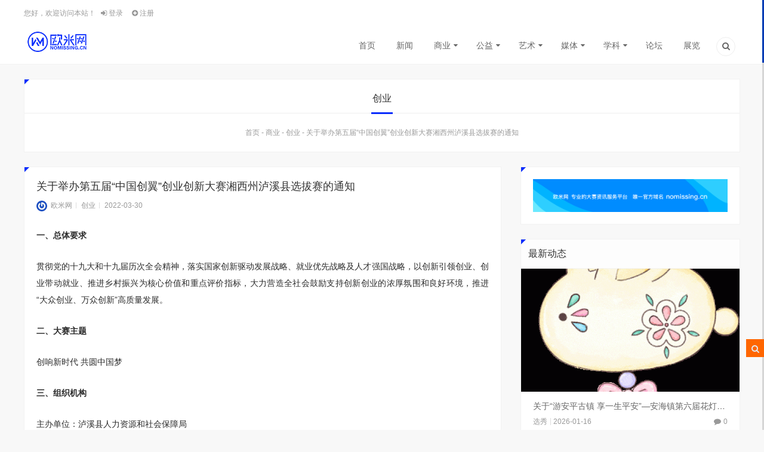

--- FILE ---
content_type: text/html; charset=UTF-8
request_url: http://www.nomissing.cn/5thcncycxxxlx/
body_size: 61737
content:
 <!doctype html>
<html lang="zh-CN">

<head>
    <meta charset="UTF-8">
    <meta name="author" content="nomissing.cn">
    <meta name="viewport" content="width=device-width,height=device-height, initial-scale=1.0, user-scalable=no" />
    <meta name="apple-mobile-web-app-capable" content="yes">
    <meta http-equiv="Cache-Control" content="no-transform">
    <meta http-equiv="Cache-Control" content="no-siteapp">
    
<meta name="description" content="大赛按照“1+2”模式，即1个主体赛加2个专项赛。其中，主体赛分为制造业和服务业2个项目组；2个专项赛分别为青年创意专项赛和乡村振兴专项赛。本次大赛省采用现场纸质和系统报名的方式，报名参赛项目需提交相关纸质材料，由县人社局在省公共就业服务信息管理平台为参赛项目创建报名账号，参赛团队在系统中详细真实填报参赛资料，县人社局在省平台审核通过后，组织开展线下赛事。" />
<meta name="keywords" content="中国创翼，创业" />
<link rel="canonical" href="http://www.nomissing.cn/5thcncycxxxlx/"/>
    <title>关于举办第五届“中国创翼”创业创新大赛湘西州泸溪县选拔赛的通知 &#8211; 欧米网</title>
            <script type="text/javascript" id="wpuf-language-script">
                var error_str_obj = {
                    'required' : '为必填项',
                    'mismatch' : '不匹配',
                    'validation' : '无效'
                }
            </script>
            <link rel='stylesheet' id='wpfp-css' href='http://www.nomissing.cn/wp-content/plugins/wp-favorite-posts/wpfp.css' type='text/css' />
<link rel='stylesheet' id='style-css'  href='http://www.nomissing.cn/wp-content/themes/lensnews/style.css?ver=2017.03.18' type='text/css' media='all' />
<link rel='stylesheet' id='main-css'  href='http://www.nomissing.cn/wp-content/themes/lensnews/css/main.css?ver=1.0' type='text/css' media='' />
<link rel='stylesheet' id='animate-css'  href='http://www.nomissing.cn/wp-content/themes/lensnews/css/animate.css?ver=1.0' type='text/css' media='' />
<link rel='stylesheet' id='fancybox-css'  href='http://www.nomissing.cn/wp-content/themes/lensnews/css/jquery.fancybox.min.css?ver=3.0.6' type='text/css' media='screen' />
<link rel='stylesheet' id='colorphp-css'  href='http://www.nomissing.cn/wp-content/themes/lensnews/includes/color.php?ver=4.7.5' type='text/css' media='all' />
<link rel='stylesheet' id='wpuf-rating-star-css-css'  href='http://www.nomissing.cn/wp-content/plugins/wp-user-frontend-pro/includes/pro/assets/css/css-stars.css?ver=4.7.5' type='text/css' media='all' />
<link rel='stylesheet' id='wpuf-rating-star-bs-css-css'  href='http://www.nomissing.cn/wp-content/plugins/wp-user-frontend-pro/includes/pro/assets/css/bootstrap-stars.css?ver=4.7.5' type='text/css' media='all' />
<link rel='stylesheet' id='wpuf-css-css'  href='http://www.nomissing.cn/wp-content/plugins/wp-user-frontend-pro/assets/css/frontend-forms.css?ver=4.7.5' type='text/css' media='all' />
<link rel='stylesheet' id='jquery-ui-css'  href='http://www.nomissing.cn/wp-content/plugins/wp-user-frontend-pro/assets/css/jquery-ui-1.9.1.custom.css?ver=4.7.5' type='text/css' media='all' />
<link rel='stylesheet' id='highlight-css'  href='http://www.nomissing.cn/wp-content/themes/lensnews/css/highlight.css?ver=3.0.3' type='text/css' media='screen' />
<script type='text/javascript' src='http://www.nomissing.cn/wp-content/themes/lensnews/js/jquery.min.js?ver=3.1.1'></script>
<script type='text/javascript' src='http://www.nomissing.cn/wp-content/themes/lensnews/js/swiper.jquery.min.js?ver=3.3.1'></script>
<script type='text/javascript' src='http://www.nomissing.cn/wp-content/plugins/wp-user-frontend-pro/includes/pro/assets/js/jquery.barrating.min.js?ver=4.7.5'></script>
<script type='text/javascript'>
/* <![CDATA[ */
var wpuf_frontend = {"ajaxurl":"http:\/\/www.nomissing.cn\/wp-admin\/admin-ajax.php","error_message":"\u8bf7\u4fee\u6b63\u9519\u8bef\u4ee5\u7ee7\u7eed\u8fdb\u884c","nonce":"f1982b936c","word_limit":"Word limit reached"};
/* ]]> */
</script>
<script type='text/javascript' src='http://www.nomissing.cn/wp-content/plugins/wp-user-frontend-pro/assets/js/frontend-form.js?ver=4.7.5'></script>
<script type='text/javascript' src='http://www.nomissing.cn/wp-includes/js/jquery/ui/core.min.js?ver=1.11.4'></script>
<script type='text/javascript' src='http://www.nomissing.cn/wp-includes/js/jquery/ui/datepicker.min.js?ver=1.11.4'></script>
<script type='text/javascript'>
jQuery(document).ready(function(jQuery){jQuery.datepicker.setDefaults({"closeText":"\u5173\u95ed","currentText":"\u4eca\u5929","monthNames":["\u4e00\u6708","\u4e8c\u6708","\u4e09\u6708","\u56db\u6708","\u4e94\u6708","\u516d\u6708","\u4e03\u6708","\u516b\u6708","\u4e5d\u6708","\u5341\u6708","\u5341\u4e00\u6708","\u5341\u4e8c\u6708"],"monthNamesShort":["1\u6708","2\u6708","3\u6708","4\u6708","5\u6708","6\u6708","7\u6708","8\u6708","9\u6708","10\u6708","11\u6708","12\u6708"],"nextText":"\u7ee7\u7eed","prevText":"\u4e0a\u4e00\u4e2a","dayNames":["\u661f\u671f\u65e5","\u661f\u671f\u4e00","\u661f\u671f\u4e8c","\u661f\u671f\u4e09","\u661f\u671f\u56db","\u661f\u671f\u4e94","\u661f\u671f\u516d"],"dayNamesShort":["\u5468\u65e5","\u5468\u4e00","\u5468\u4e8c","\u5468\u4e09","\u5468\u56db","\u5468\u4e94","\u5468\u516d"],"dayNamesMin":["\u65e5","\u4e00","\u4e8c","\u4e09","\u56db","\u4e94","\u516d"],"dateFormat":"yy-mm-dd","firstDay":1,"isRTL":false});});
</script>
<script type='text/javascript' src='http://www.nomissing.cn/wp-includes/js/plupload/plupload.full.min.js?ver=2.1.8'></script>
<script type='text/javascript'>
/* <![CDATA[ */
var pluploadL10n = {"queue_limit_exceeded":"\u60a8\u5411\u961f\u5217\u4e2d\u6dfb\u52a0\u7684\u6587\u4ef6\u8fc7\u591a\u3002","file_exceeds_size_limit":"%s\u8d85\u8fc7\u4e86\u7ad9\u70b9\u7684\u6700\u5927\u4e0a\u4f20\u9650\u5236\u3002","zero_byte_file":"\u6587\u4ef6\u4e3a\u7a7a\uff0c\u8bf7\u9009\u62e9\u5176\u5b83\u6587\u4ef6\u3002","invalid_filetype":"\u4e0d\u5141\u8bb8\u4e0a\u4f20\u8be5\u7c7b\u578b\u7684\u6587\u4ef6\uff0c\u8bf7\u9009\u62e9\u5176\u5b83\u6587\u4ef6\u3002","not_an_image":"\u8be5\u6587\u4ef6\u4e0d\u662f\u56fe\u50cf\uff0c\u8bf7\u4f7f\u7528\u5176\u5b83\u6587\u4ef6\u3002","image_memory_exceeded":"\u8fbe\u5230\u5185\u5b58\u9650\u5236\uff0c\u8bf7\u4f7f\u7528\u5c0f\u4e00\u4e9b\u7684\u6587\u4ef6\u3002","image_dimensions_exceeded":"\u8be5\u6587\u4ef6\u8d85\u8fc7\u4e86\u6700\u5927\u5927\u5c0f\uff0c\u8bf7\u4f7f\u7528\u5176\u5b83\u6587\u4ef6\u3002","default_error":"\u4e0a\u4f20\u65f6\u53d1\u751f\u4e86\u9519\u8bef\u3002\u8bf7\u7a0d\u540e\u518d\u8bd5\u3002","missing_upload_url":"\u914d\u7f6e\u6709\u8bef\u3002\u8bf7\u8054\u7cfb\u60a8\u7684\u670d\u52a1\u5668\u7ba1\u7406\u5458\u3002","upload_limit_exceeded":"\u60a8\u53ea\u80fd\u4e0a\u4f20\u4e00\u4e2a\u6587\u4ef6\u3002","http_error":"HTTP\u9519\u8bef\u3002","upload_failed":"\u4e0a\u4f20\u5931\u8d25\u3002","big_upload_failed":"\u8bf7\u5c1d\u8bd5\u4f7f\u7528%1$s\u6807\u51c6\u7684\u6d4f\u89c8\u5668\u4e0a\u4f20\u5de5\u5177%2$s\u6765\u4e0a\u4f20\u8fd9\u4e2a\u6587\u4ef6\u3002","big_upload_queued":"%s\u8d85\u51fa\u4e86\u60a8\u6d4f\u89c8\u5668\u5bf9\u9ad8\u7ea7\u591a\u6587\u4ef6\u4e0a\u4f20\u5de5\u5177\u6240\u505a\u7684\u5927\u5c0f\u9650\u5236\u3002","io_error":"IO\u9519\u8bef\u3002","security_error":"\u5b89\u5168\u9519\u8bef\u3002","file_cancelled":"\u6587\u4ef6\u5df2\u53d6\u6d88\u3002","upload_stopped":"\u4e0a\u4f20\u505c\u6b62\u3002","dismiss":"\u4e0d\u518d\u663e\u793a","crunching":"\u5904\u7406\u4e2d\u2026","deleted":"\u79fb\u52a8\u5230\u56de\u6536\u7ad9\u3002","error_uploading":"\u201c%s\u201d\u4e0a\u4f20\u5931\u8d25\u3002"};
/* ]]> */
</script>
<script type='text/javascript' src='http://www.nomissing.cn/wp-includes/js/plupload/handlers.min.js?ver=4.7.5'></script>
<script type='text/javascript' src='http://www.nomissing.cn/wp-content/plugins/wp-user-frontend-pro/assets/js/jquery-ui-timepicker-addon.js?ver=4.7.5'></script>
<script type='text/javascript'>
/* <![CDATA[ */
var wpuf_frontend_upload = {"confirmMsg":"\u4f60\u786e\u5b9a\uff1f","nonce":"f1982b936c","ajaxurl":"http:\/\/www.nomissing.cn\/wp-admin\/admin-ajax.php","plupload":{"url":"http:\/\/www.nomissing.cn\/wp-admin\/admin-ajax.php?nonce=875b7536db","flash_swf_url":"http:\/\/www.nomissing.cn\/wp-includes\/js\/plupload\/plupload.flash.swf","filters":[{"title":"\u5141\u8bb8\u7684\u6587\u4ef6","extensions":"*"}],"multipart":true,"urlstream_upload":true}};
/* ]]> */
</script>
<script type='text/javascript' src='http://www.nomissing.cn/wp-content/plugins/wp-user-frontend-pro/assets/js/upload.js?ver=4.7.5'></script>
<script type='text/javascript' src='http://www.nomissing.cn/wp-content/plugins/ws-custom-scrollbar/js/jquery.nicescroll.min.js?ver=4.7.5'></script>
<script type='text/javascript' src='http://www.nomissing.cn/wp-content/plugins/wp-favorite-posts/wpfp.js?ver=4.7.5'></script>
<link rel="canonical" href="http://www.nomissing.cn/5thcncycxxxlx/" />
<link rel="alternate" type="application/json+oembed" href="http://www.nomissing.cn/wp-json/oembed/1.0/embed?url=http%3A%2F%2Fwww.nomissing.cn%2F5thcncycxxxlx%2F" />
<link rel="alternate" type="text/xml+oembed" href="http://www.nomissing.cn/wp-json/oembed/1.0/embed?url=http%3A%2F%2Fwww.nomissing.cn%2F5thcncycxxxlx%2F&#038;format=xml" />
	
<script type="text/javascript">
	jQuery(document).ready(function($) {
		var nice = $("html").niceScroll({
			cursorcolor: "#003cb4",
			cursorwidth: "3px",
			cursorborder:"none",
			cursorborderradius:"0px",
			background:"#d6d6d6",
			scrollspeed :"100",
			autohidemode :false,
			cursoropacitymax:1,
			bouncescroll: true,
			smoothscroll: true
		});
	});
</script>

<link rel="shortcut icon" href="http://www.nomissing.cn/wp-content/uploads/2025/11/2025logosquare16.png" />
<link rel="apple-touch-icon" sizes="120*120" href="http://www.nomissing.cn/wp-content/uploads/2025/11/2025logosquare120.png" />
<link rel="icon" href="http://www.nomissing.cn/wp-content/uploads/2017/03/cropped-favicon-32x32.png" sizes="32x32" />
<link rel="icon" href="http://www.nomissing.cn/wp-content/uploads/2017/03/cropped-favicon-192x192.png" sizes="192x192" />
<link rel="apple-touch-icon-precomposed" href="http://www.nomissing.cn/wp-content/uploads/2017/03/cropped-favicon-180x180.png" />
<meta name="msapplication-TileImage" content="http://www.nomissing.cn/wp-content/uploads/2017/03/cropped-favicon-270x270.png" />
<style type="text/css" title="dynamic-css" class="options-output">body{background-color:#f8f8f8;background-repeat:repeat;background-size:inherit;background-attachment:fixed;background-position:center center;}.content-post{line-height:28px;font-weight:400;font-style:normal;color:#2b2b2b;font-size:14px;}.crumbs_shop{background-color:#fff;background-repeat:no-repeat;background-size:cover;background-attachment:scroll;background-position:center center;background-image:url('http://www.nomissing.cn/wp-content/uploads/2017/03/crumbs_shop.jpg');}.crumbs_page{background-color:#fff;background-repeat:no-repeat;background-size:cover;background-attachment:scroll;background-position:center center;background-image:url('http://www.nomissing.cn/wp-content/uploads/2017/08/crumbs_page1-1.jpg');}</style>
    <meta property="wb:webmaster" content="446eecf8a5cd5eb3" />

</head>

<body class="post-template-default single single-post postid-12170 single-format-standard">
    <!--头部-->
        <!--桌面-->
<header class="header">
        <section class="wrapper">
                <nav class="top-nav">
            <div class="top-menu left">
                <ul class="menu">
                    <!--前台登录与注册-->
                                        <li class="menu-item menu-item-welcome">
                        您好，欢迎访问本站！                    </li>
                    <li class="menu-item menu-item-login">
                        <a class="user-login" href="#login">
                            <i class="icon-login"></i>
                            登录                        </a>
                    </li>
                                        <li class="menu-item menu-item-reg">
                        <a href="http://www.nomissing.cn/%e6%b3%a8%e5%86%8c.html/">
                            <i class="icon-plus-circled"></i>
                            注册                        </a>
                    </li>
                                                                                <!--前台登录与注册end-->
                </ul>
            </div>
            <!--顶部菜单-->
                        <!--顶部菜单end-->
        </nav>
        <!--菜单-->
        <nav class="header-nav">
            <!--LOGO-->
            <a href="http://www.nomissing.cn" class="logo left" title="欧米网-专业的大赛资讯平台"><img src="http://www.nomissing.cn/wp-content/uploads/2025/11/2025newlogo.png" alt="欧米网"></a>
            <!--LOGO-->
            <div class="header-menu right"><ul class="menu"><li id="menu-item-221" class="menu-item menu-item-type-custom menu-item-object-custom menu-item-home menu-item-221"><a href="http://www.nomissing.cn/">首页</a></li>
<li id="menu-item-10458" class="menu-item menu-item-type-taxonomy menu-item-object-category menu-item-10458"><a href="http://www.nomissing.cn/news/">新闻</a></li>
<li id="menu-item-231" class="menu-item menu-item-type-taxonomy menu-item-object-category current-post-ancestor menu-item-has-children menu-item-231"><a href="http://www.nomissing.cn/business/">商业</a>
<ul class="sub-menu">
	<li id="menu-item-232" class="menu-item menu-item-type-taxonomy menu-item-object-category current-post-ancestor current-menu-parent current-post-parent menu-item-232"><a href="http://www.nomissing.cn/business/project/">创业</a></li>
	<li id="menu-item-233" class="menu-item menu-item-type-taxonomy menu-item-object-category menu-item-233"><a href="http://www.nomissing.cn/business/marketing/">营销</a></li>
	<li id="menu-item-14342" class="menu-item menu-item-type-taxonomy menu-item-object-category menu-item-14342"><a href="http://www.nomissing.cn/business/contrive/">策划</a></li>
</ul>
</li>
<li id="menu-item-240" class="menu-item menu-item-type-taxonomy menu-item-object-category menu-item-has-children menu-item-240"><a href="http://www.nomissing.cn/commonweal/">公益</a>
<ul class="sub-menu">
	<li id="menu-item-241" class="menu-item menu-item-type-taxonomy menu-item-object-category menu-item-241"><a href="http://www.nomissing.cn/commonweal/publicwelfare/">社会公益</a></li>
	<li id="menu-item-243" class="menu-item menu-item-type-taxonomy menu-item-object-category menu-item-243"><a href="http://www.nomissing.cn/commonweal/volunteer/">志愿者招募</a></li>
</ul>
</li>
<li id="menu-item-250" class="menu-item menu-item-type-taxonomy menu-item-object-category menu-item-has-children menu-item-250"><a href="http://www.nomissing.cn/art/">艺术</a>
<ul class="sub-menu">
	<li id="menu-item-255" class="menu-item menu-item-type-taxonomy menu-item-object-category menu-item-255"><a href="http://www.nomissing.cn/art/design/">设计</a></li>
	<li id="menu-item-251" class="menu-item menu-item-type-taxonomy menu-item-object-category menu-item-251"><a href="http://www.nomissing.cn/art/picture/">摄影</a></li>
	<li id="menu-item-14341" class="menu-item menu-item-type-taxonomy menu-item-object-category menu-item-14341"><a href="http://www.nomissing.cn/art/literature/">文学</a></li>
	<li id="menu-item-252" class="menu-item menu-item-type-taxonomy menu-item-object-category menu-item-252"><a href="http://www.nomissing.cn/art/painting/">书画</a></li>
	<li id="menu-item-253" class="menu-item menu-item-type-taxonomy menu-item-object-category menu-item-253"><a href="http://www.nomissing.cn/art/dance/">舞蹈</a></li>
</ul>
</li>
<li id="menu-item-245" class="menu-item menu-item-type-taxonomy menu-item-object-category menu-item-has-children menu-item-245"><a href="http://www.nomissing.cn/media/">媒体</a>
<ul class="sub-menu">
	<li id="menu-item-246" class="menu-item menu-item-type-taxonomy menu-item-object-category menu-item-246"><a href="http://www.nomissing.cn/media/film/">影视</a></li>
	<li id="menu-item-247" class="menu-item menu-item-type-taxonomy menu-item-object-category menu-item-247"><a href="http://www.nomissing.cn/media/preside/">播音</a></li>
	<li id="menu-item-249" class="menu-item menu-item-type-taxonomy menu-item-object-category menu-item-249"><a href="http://www.nomissing.cn/media/show/">选秀</a></li>
	<li id="menu-item-14344" class="menu-item menu-item-type-taxonomy menu-item-object-category menu-item-14344"><a href="http://www.nomissing.cn/media/music/">音乐</a></li>
</ul>
</li>
<li id="menu-item-235" class="menu-item menu-item-type-taxonomy menu-item-object-category menu-item-has-children menu-item-235"><a href="http://www.nomissing.cn/subject/">学科</a>
<ul class="sub-menu">
	<li id="menu-item-239" class="menu-item menu-item-type-taxonomy menu-item-object-category menu-item-239"><a href="http://www.nomissing.cn/subject/science/">科研</a></li>
	<li id="menu-item-236" class="menu-item menu-item-type-taxonomy menu-item-object-category menu-item-236"><a href="http://www.nomissing.cn/subject/special/">专项</a></li>
</ul>
</li>
<li id="menu-item-14340" class="menu-item menu-item-type-taxonomy menu-item-object-category menu-item-14340"><a href="http://www.nomissing.cn/forum/">论坛</a></li>
<li id="menu-item-5977" class="menu-item menu-item-type-taxonomy menu-item-object-category menu-item-5977"><a href="http://www.nomissing.cn/exhibition/">展览</a></li>
<li class="menu-item menu-item-search"><a href="#search" title="点击搜索"><i class="icon-search-1"></i></a></li></ul></div>        </nav>
        <!--菜单end-->
            </section>
    </header>
<!--桌面end-->
<!--网站头部下的广告-->
        <!--头部end--><section class="container wrapper">
    <section class="crumbs_wrap box triangle wow bounceInUp">
    <!--画廊分类-->
                        <h3>创业</h3>
    <article class="crumbs"> <a itemprop="breadcrumb" href="http://www.nomissing.cn">首页</a>&nbsp;-&nbsp;<a itemprop="breadcrumb" href="http://www.nomissing.cn/business/">商业</a>&nbsp;-&nbsp;<a itemprop="breadcrumb" href="http://www.nomissing.cn/business/project/">创业</a>&nbsp;-&nbsp;<span class="current">关于举办第五届“中国创翼”创业创新大赛湘西州泸溪县选拔赛的通知</span></article>    </section>    <section class="content content_left">
        <section class="content-wrap">
            <article class="entry box triangle wow bounceInUp">
                                <!-- 标题与信息 -->
                <header class="post-head">
                    <h2>关于举办第五届“中国创翼”创业创新大赛湘西州泸溪县选拔赛的通知</h2>
                    
<div class="postinfo">
    <div class="left">
                <!--作者-->
        <span class="author"><a href="http://www.nomissing.cn/author/editor/" title="欧米网"><img class="avatar" src="http://www.nomissing.cn/wp-content/uploads/2025/11/2025logosquare120.png" data-original="https://secure.gravatar.com/avatar/a94957499ac0bf12eda3d4820a78e189?s=120" alt="欧米网" />欧米网</a></span>
                <!--分类-->
        <span class="category"><a href="http://www.nomissing.cn/business/project/" rel="category tag">创业</a></span>
                <!--时间-->
        <span class="date">2022-03-30</span>
            </div>
    <div class="right">
            </div>
</div>
                </header>
                <!-- 广告 -->
                                <!-- 文章内容 -->
                <div class="content-post">
                    <div class="index-module_textWrap_3ygOc ">
<p><strong>一、总体要求</strong></p>
</div>
<div class="index-module_textWrap_3ygOc ">
<p>贯彻党的十九大和十九届历次全会精神，落实国家创新驱动发展战略、就业优先战略及人才强国战略，以创新引领创业、创业带动就业、推进乡村振兴为核心价值和重点评价指标，大力营造全社会鼓励支持创新创业的浓厚氛围和良好环境，推进“大众创业、万众创新”高质量发展。</p>
</div>
<div class="index-module_textWrap_3ygOc ">
<p><strong>二、大赛主题</strong></p>
</div>
<div class="index-module_textWrap_3ygOc ">
<p>创响新时代 共圆中国梦</p>
</div>
<div class="index-module_textWrap_3ygOc ">
<p><strong>三、组织机构</strong></p>
</div>
<div class="index-module_textWrap_3ygOc ">
<p>主办单位：泸溪县人力资源和社会保障局</p>
</div>
<div class="index-module_textWrap_3ygOc ">
<p>协办单位：泸溪县发展和改革局、泸溪县财政局、泸溪县科技工信局、泸溪高新技术产业开发区管理委员会、泸溪县乡村振兴局、泸溪县农业农村局、泸溪县商务局、共青团泸溪县委员会、泸溪县残联、泸溪县妇联、泸溪县畜牧水产事务中心</p>
</div>
<div class="index-module_textWrap_3ygOc ">
<p><strong>四、赛制安排</strong></p>
</div>
<div class="index-module_textWrap_3ygOc ">
<p>大赛按照“1+2”模式，即1个主体赛加2个专项赛。其中，主体赛分为制造业和服务业2个项目组；2个专项赛分别为青年创意专项赛和乡村振兴专项赛。本次大赛省采用现场纸质和系统报名的方式，报名参赛项目需提交相关纸质材料，由县人社局在省公共就业服务信息管理平台为参赛项目创建报名账号，参赛团队在系统中详细真实填报参赛资料，县人社局在省平台审核通过后，组织开展线下赛事。</p>
</div>
<div class="index-module_textWrap_3ygOc ">
<p>（一）主体赛</p>
</div>
<div class="index-module_textWrap_3ygOc ">
<p>制造业项目组：既包括采矿冶炼、纺织服装、机械制造、产品代工、小商品制造等传统产业的改进创新和升级迭代，也包括信息技术、生物技术、新能源、新材料、高端装备、新能源汽车、绿色环保、航空航天、海洋装备、互联网TMT等新兴产业。</p>
</div>
<div class="index-module_textWrap_3ygOc ">
<p>服务业项目组：既包括商贸、餐饮、住宿、家政、物业等传统服务业项目，也包括服务研发设计、电商物流、法律服务、教育培训、人力资源、健康医养、文体旅游等现代服务业。</p>
</div>
<div class="index-module_textWrap_3ygOc ">
<p>（二）青年创意专项赛</p>
</div>
<div class="index-module_textWrap_3ygOc ">
<p>面向16至35周岁的高校及技工院校在校生、毕业生等青年群体，项目类型不限，须有技术、产品、模式等方面的创新成果，有完整的创业计划书。</p>
</div>
<div class="index-module_textWrap_3ygOc ">
<p>（三）乡村振兴专项赛</p>
</div>
<div class="index-module_textWrap_3ygOc ">
<p>面向各类乡村创业项目，如农业科技、特色种养殖、农产品加工、农村电商物流、乡村旅游、传统手工艺、文化传承与创新、乡土人才培育开发等。</p>
</div>
<div class="index-module_textWrap_3ygOc ">
<p><strong>五、参赛条件</strong></p>
</div>
<div class="index-module_textWrap_3ygOc ">
<p>年满16周岁的各类创业群体均可报名参赛，项目所在地和注册地均在泸溪县内。报名参赛项目应符合国家法律法规和国家产业政策，经营规范，社会信誉良好，无不良记录，不侵犯任何第三方知识产权。获得往届“中国创翼”创业创新大赛湖南省选拔赛一、二、三等奖的项目不能参加。</p>
</div>
<div class="index-module_textWrap_3ygOc ">
<p>（一）主体赛和乡村振兴专项赛报名参赛条件</p>
</div>
<div class="index-module_textWrap_3ygOc ">
<p>1.截至2022年5月31日，在市场监督管理部门已登记注册且未满5年的企业或机构。</p>
</div>
<div class="index-module_textWrap_3ygOc ">
<p>2.参赛项目具有创新性的技术、产品或经营服务模式， 具有较高成长潜力，项目的产品、经营属于同一参赛主体，且对技术有合法使用权。</p>
</div>
<div class="index-module_textWrap_3ygOc ">
<p>3.参赛项目须为原创性创新项目，不存在知识产权争议，不会侵犯第三方的知识产权、所有权、使用权和处置权。</p>
</div>
<div class="index-module_textWrap_3ygOc ">
<p>4.参赛者须为该项目的第一创始人或核心团队成员。</p>
</div>
<div class="index-module_textWrap_3ygOc ">
<p>（二）青年创意专项赛报名参赛条件</p>
</div>
<div class="index-module_textWrap_3ygOc ">
<p>1.项目第一创始人须为截至2022年5月31日，已年满16周岁且不超过35周岁的高校及技工院校在校生、毕业生等青年群体。</p>
</div>
<div class="index-module_textWrap_3ygOc ">
<p>2.项目尚未在市场监督管理部门登记注册。</p>
</div>
<div class="index-module_textWrap_3ygOc ">
<p>3.项目在技术、产品、模式等方面有创新，有完整的创业计划书，具备落地发展必要条件，未来成长潜力较大。</p>
</div>
<div class="index-module_textWrap_3ygOc ">
<p>4.项目不存在知识产权争议，不会侵犯第三方的知识产权、所有权、使用权和处置权。</p>
</div>
<div class="index-module_textWrap_3ygOc ">
<p><strong>六、赛事流程及要求</strong></p>
</div>
<div class="index-module_textWrap_3ygOc ">
<p>第一阶段：参赛报名</p>
</div>
<div class="index-module_textWrap_3ygOc ">
<p>时间：2022年4月11日-4月15日</p>
</div>
<div class="index-module_textWrap_3ygOc ">
<p>报名选手持报名表、法人代表身份证和工商营业执照复印件到县人社局报名，县人社局根据项目报名情况，筛选出符合参赛条件的项目。</p>
</div>
<div class="index-module_textWrap_3ygOc ">
<p>第二阶段：实地核查</p>
</div>
<div class="index-module_textWrap_3ygOc ">
<p>时间：2022年4月18日-4月20日</p>
</div>
<div class="index-module_textWrap_3ygOc ">
<p>对报名参赛项目进行实地调查核实，并根据实地核查情况确定参加项目路演项目。</p>
</div>
<div class="index-module_textWrap_3ygOc ">
<p>第三阶段：系统填报及审核</p>
</div>
<div class="index-module_textWrap_3ygOc ">
<p>时间：2022年4月21日-4月24日</p>
</div>
<div class="index-module_textWrap_3ygOc ">
<p>由参赛团队在系统中按照要求填报参赛资料后县人社局在系统中审核参赛项目资料。</p>
</div>
<div class="index-module_textWrap_3ygOc ">
<p>第四阶段：项目路演</p>
</div>
<div class="index-module_textWrap_3ygOc ">
<p>时间：2022年4月26日（如因受疫情影响，项目路演时间则另行通知。）</p>
</div>
<div class="index-module_textWrap_3ygOc ">
<p>（一）比赛采用项目路演的形式进行，通过现场抽签的方式确定参赛选手的路演顺序。</p>
</div>
<div class="index-module_textWrap_3ygOc ">
<p>（二）路演流程及要求</p>
</div>
<div class="index-module_textWrap_3ygOc ">
<p>1.时间设置。比赛现场采取“6+6+1”模式，项目路演</p>
</div>
<div class="index-module_textWrap_3ygOc ">
<p>6分钟（不超过6分钟），评委提问6分钟（不超过6分钟），1分钟打分。</p>
</div>
<div class="index-module_textWrap_3ygOc ">
<p>2.选手路演。选手结合路演PPT，在有限时间内流畅、真实、完整的讲清自己的项目，客观呈现项目的优势。避免出现夸大和伪造事实的情况，选手对材料和现场表达的真实性负责。</p>
</div>
<div class="index-module_textWrap_3ygOc ">
<p>3.评委提问。每个项目单个评委可以提问1个问题，至多提问2个问题，便于全体评委比较全面了解项目。</p>
</div>
<div class="index-module_textWrap_3ygOc ">
<p>4.评委打分。评委打分时，参考评分细则及相关评审资料，依照评分表进行评分并按要求进行填写，每个项目评审工作完毕，评委需要在评委评分表上进行打分并签字确认。</p>
</div>
<div class="index-module_textWrap_3ygOc ">
<p>5.分数统计。每一个项目比赛结束，现场工作人员负责收集评分表，并进行分数记录、统计等工作。现场路演评分即为参赛选手的最终得分。</p>
</div>
<div class="index-module_textWrap_3ygOc ">
<p>6.成绩公布。在比赛进行过程中，结合技术手段，即时公布参赛项目成绩及排名。</p>
</div>
<div class="index-module_textWrap_3ygOc ">
<p>（三）评委设置</p>
</div>
<div class="index-module_textWrap_3ygOc ">
<p>大赛共设7位评委，设组长1名，负责评审工作组织协调和出现争议后牵头集体商议并形成最终意见。</p>
</div>
<div class="index-module_textWrap_3ygOc ">
<p>第五阶段：推荐参加州级选拔赛</p>
</div>
<div class="index-module_textWrap_3ygOc ">
<p>本次比赛推荐主体赛制造业2个、服务业2个，青年创意1个、乡村振兴2个优秀项目参加州级选拔赛，参加州级选拔赛项目需上报一套纸质参赛资料。</p>
</div>
<div class="index-module_textWrap_3ygOc ">
<p><strong>七、评审标准</strong></p>
</div>
<div class="index-module_textWrap_3ygOc ">
<p>突出“创新引领创业，创业带动就业”的导向。“创新”，主要围绕项目的产品、技术、商业模式、管理模式等评分；“创业带动就业”，主要围绕项目直接提供的就业岗位数量及质量、带动上下游产业就业规模、带动重点群体就业等方面进行打分；“助力乡村振兴”，主要围绕项目吸纳就近就地就业数量及质量，带动当地产业发展、资源利用、民族文化传承，以及对地区经济社会发展贡献等方面评分。</p>
</div>
<div class="index-module_textWrap_3ygOc ">
<p><strong>八、奖项设置及奖励方式</strong></p>
</div>
<div class="index-module_textWrap_3ygOc ">
<p>（一）奖励</p>
</div>
<div class="index-module_textWrap_3ygOc ">
<p>大赛组委会设置主体赛项目组、青年创意专项赛组和乡村振兴专项赛组一、二、三等奖各1名（如各参赛项目组报名人数未达到与各项目组一、二、三等奖项总数的2：1比例，则以实际报名人数的2：1进行相应递减），对一、二、三等奖分别给予3万元、2万元、1万元奖金，并颁发奖牌和证书，同时授予“优秀创业创新项目”称号。</p>
</div>
<div class="index-module_textWrap_3ygOc ">
<p>（二）扶持措施</p>
</div>
<div class="index-module_textWrap_3ygOc ">
<p>1.从参赛的项目中选树一批有代表性的创业典型，在相关媒体和社会上广泛宣传，发挥典型示范引领作用，提升创业项目和创业者知名度，拓展其市场发展渠道。</p>
</div>
<div class="index-module_textWrap_3ygOc ">
<p>2.对获奖项目，在创业担保贷款、项目宣传推介方面重点倾斜，积极搭建银企对接桥梁，给予获奖项目授信签约，实现落地及快速发展。对参赛项目，在培训辅导、项目资金扶持等方面给予优先支持。</p>
</div>
<div class="index-module_textWrap_3ygOc ">
<p>报名地点：县人社局409办公室</p>
</div>
<div class="index-module_textWrap_3ygOc ">
<p>联系电话：4265259</p>
</div>
<div class="index-module_textWrap_3ygOc ">
<p>泸溪县人力资源和社保障局</p>
</div>
<div class="index-module_textWrap_3ygOc ">
<p>2022年3月29日</p>
</div>
                </div>
                                <!-- 分页 -->
                <section class="pagination">
                                    </section>
                <!-- 按钮 -->
                                <!-- 版权 -->
                <section class="post_declare">
       <p>
               本文来源于 泸溪县人力资源和社保障局，由 欧米网 整理编辑！            </p>
        <!-- 关键词 -->
    <div class="tags">
        关键词：<a href="http://www.nomissing.cn/tag/%e4%b8%ad%e5%9b%bd%e5%88%9b%e7%bf%bc/" rel="tag">中国创翼</a>, <a href="http://www.nomissing.cn/tag/%e5%88%9b%e4%b8%9a/" rel="tag">创业</a>    </div>
</section>            </article>
            <!-- 作者 -->
                        <!-- 上下篇 -->
            <section class="prevnext box triangle wow bounceInUp">
    <div class="prev">
        <a href="http://www.nomissing.cn/2022cdsrshz/" rel="prev">关于举办成都市武侯区“喜迎二十大、永远跟党走、奋进新征程”书画展暨第二十六届少儿书画大赛的通知</a>    </div>
    <div class="next">
        <a href="http://www.nomissing.cn/3rdtjhhyccy/" rel="next">第五届“中国创翼”创业创新大赛天津市选拔赛暨第三届天津市“海河英才”创新创业大赛方案</a>    </div>
</section>            <!-- 相关文章 -->
                        <!-- 广告 -->
                                            </section>
        <!-- 博客边栏 -->
        <aside class="sidebar">
    <!--博客-->
            <article   id="text-32" class="sidebar_widget box widget_text wow bounceInUp triangle">			<div class="textwidget"><a href="http://www.nomissing.cn/" title="欧米网-专业的大赛资讯服务平台 唯一官方域名 nomissing.cn"><img src="http://www.nomissing.cn/wp-content/uploads/2020/01/nomissingbanner.png"/></a></div>
		</article><article   id="slongslide-3" class="sidebar_widget box widget_salong_slide wow bounceInUp triangle">
<div class="sidebar_title"><h3>最新动态</h3></div>
	<div class="swiper-container swiper-slidepost">
    <div class="swiper-wrapper">
                <article class="swiper-slide">
            <figure>
                <a href="http://www.nomissing.cn/2026hebbxxysy/" title="报名吧！“世界之眸·冰雪奇境”全球游客眼中的哈尔滨冰情雪韵摄影大赛来了">
                    <img class="thumb" src="http://www.nomissing.cn/wp-content/themes/lensnews/includes/timthumb.php?src=https://mediabluk.cnr.cn/record/img/cnr/CNRCDP/2026/0120/c31ef6a17b314ce085d24ae25ff24fd310.jpg&amp;h=338&amp;w=600" alt="报名吧！“世界之眸·冰雪奇境”全球游客眼中的哈尔滨冰情雪韵摄影大赛来了" />                </a>
            </figure>
            <section class="slidepost_main">
                <h2><a href="http://www.nomissing.cn/2026hebbxxysy/" title="报名吧！“世界之眸·冰雪奇境”全球游客眼中的哈尔滨冰情雪韵摄影大赛来了">报名吧！“世界之眸·冰雪奇境”全球游客眼中的哈尔滨冰情雪韵摄影大赛来了</a></h2>
                <div class="homeinfo">
    <!--分类-->
    <span class="category"><a href="http://www.nomissing.cn/art/picture/" rel="category tag">摄影</a></span>
    <!--时间-->
    <span class="date">2026-01-22</span>
    <!--点赞-->
        <span class="comment"><i class="icon-comment"></i>0</span>
    </div>                <!-- 摘要 -->
                <div class="excerpt">
                                        为凝聚世界目光，展现冰城哈尔滨在不同文化视角下的独特魅力，现举办“世界之眸·冰雪奇境”全球游客眼中的哈尔&hellip;                                    </div>
                <!-- 摘要end -->
            </section>
        </article>
		        <article class="swiper-slide">
            <figure>
                <a href="http://www.nomissing.cn/6thahhdyszcz/" title="关于“游安平古镇 享一生平安”—安海镇第六届花灯艺术展花灯创作大赛征集的通知">
                    <img class="thumb" src="http://www.nomissing.cn/wp-content/themes/lensnews/includes/timthumb.php?src=https://q9.itc.cn/q_70/images03/20260114/d0e8b6450c28447d86dafbe44e102f42.gif&amp;h=338&amp;w=600" alt="关于“游安平古镇 享一生平安”—安海镇第六届花灯艺术展花灯创作大赛征集的通知" />                </a>
            </figure>
            <section class="slidepost_main">
                <h2><a href="http://www.nomissing.cn/6thahhdyszcz/" title="关于“游安平古镇 享一生平安”—安海镇第六届花灯艺术展花灯创作大赛征集的通知">关于“游安平古镇 享一生平安”—安海镇第六届花灯艺术展花灯创作大赛征集的通知</a></h2>
                <div class="homeinfo">
    <!--分类-->
    <span class="category"><a href="http://www.nomissing.cn/media/show/" rel="category tag">选秀</a></span>
    <!--时间-->
    <span class="date">2026-01-16</span>
    <!--点赞-->
        <span class="comment"><i class="icon-comment"></i>0</span>
    </div>                <!-- 摘要 -->
                <div class="excerpt">
                                        安海镇第八届元宵民俗活动之一的“游安平古镇 享一生平安”安海镇第六届花灯艺术展将邀请全省各市县的企事业单&hellip;                                    </div>
                <!-- 摘要end -->
            </section>
        </article>
		        <article class="swiper-slide">
            <figure>
                <a href="http://www.nomissing.cn/2025gzzxxkxnws/" title="广州市教育局关于公布2025年广州市中小学科学实验大赛结果的通知">
                    <img class="thumb" src="http://www.nomissing.cn/wp-content/themes/lensnews/includes/timthumb.php?src=http://www.nomissing.cn/wp-content/uploads/2025/11/2025defaultimg-1.png&amp;h=338&amp;w=600" alt="广州市教育局关于公布2025年广州市中小学科学实验大赛结果的通知" />                </a>
            </figure>
            <section class="slidepost_main">
                <h2><a href="http://www.nomissing.cn/2025gzzxxkxnws/" title="广州市教育局关于公布2025年广州市中小学科学实验大赛结果的通知">广州市教育局关于公布2025年广州市中小学科学实验大赛结果的通知</a></h2>
                <div class="homeinfo">
    <!--分类-->
    <span class="category"><a href="http://www.nomissing.cn/news/" rel="category tag">新闻</a></span>
    <!--时间-->
    <span class="date">2026-01-15</span>
    <!--点赞-->
        <span class="comment"><i class="icon-comment"></i>0</span>
    </div>                <!-- 摘要 -->
                <div class="excerpt">
                                        根据《广州市教育局关于在青少年科技教育工作中试用电子证书的通知》（穗教科〔2015〕11号），有关单位或&hellip;                                    </div>
                <!-- 摘要end -->
            </section>
        </article>
		        <article class="swiper-slide">
            <figure>
                <a href="http://www.nomissing.cn/2026hnkjzcjsnws/" title="关于湖南省科技政策宣贯大赛拟入围决赛名单的公示">
                    <img class="thumb" src="http://www.nomissing.cn/wp-content/themes/lensnews/includes/timthumb.php?src=https://www.hunan.gov.cn/default/images/icon16/doc.gif&amp;h=338&amp;w=600" alt="关于湖南省科技政策宣贯大赛拟入围决赛名单的公示" />                </a>
            </figure>
            <section class="slidepost_main">
                <h2><a href="http://www.nomissing.cn/2026hnkjzcjsnws/" title="关于湖南省科技政策宣贯大赛拟入围决赛名单的公示">关于湖南省科技政策宣贯大赛拟入围决赛名单的公示</a></h2>
                <div class="homeinfo">
    <!--分类-->
    <span class="category"><a href="http://www.nomissing.cn/news/" rel="category tag">新闻</a></span>
    <!--时间-->
    <span class="date">2026-01-14</span>
    <!--点赞-->
        <span class="comment"><i class="icon-comment"></i>0</span>
    </div>                <!-- 摘要 -->
                <div class="excerpt">
                                        公示时间自2026年1月13日至2026年1月15日(3天)。在此期间,如有异议,可通过信函、电话等方式&hellip;                                    </div>
                <!-- 摘要end -->
            </section>
        </article>
		        <article class="swiper-slide">
            <figure>
                <a href="http://www.nomissing.cn/2026hnkjzcnws/" title="关于湖南省科技政策宣贯大赛拟入围决赛名单的公示">
                    <img class="thumb" src="http://www.nomissing.cn/wp-content/themes/lensnews/includes/timthumb.php?src=http://www.nomissing.cn/wp-content/uploads/2025/11/2025defaultimg-1.png&amp;h=338&amp;w=600" alt="关于湖南省科技政策宣贯大赛拟入围决赛名单的公示" />                </a>
            </figure>
            <section class="slidepost_main">
                <h2><a href="http://www.nomissing.cn/2026hnkjzcnws/" title="关于湖南省科技政策宣贯大赛拟入围决赛名单的公示">关于湖南省科技政策宣贯大赛拟入围决赛名单的公示</a></h2>
                <div class="homeinfo">
    <!--分类-->
    <span class="category"><a href="http://www.nomissing.cn/news/" rel="category tag">新闻</a></span>
    <!--时间-->
    <span class="date">2026-01-14</span>
    <!--点赞-->
        <span class="comment"><i class="icon-comment"></i>0</span>
    </div>                <!-- 摘要 -->
                <div class="excerpt">
                                        公示时间自2026年1月13日至2026年1月15日（3天）。在此期间，如有异议，可通过信函、电话等方式&hellip;                                    </div>
                <!-- 摘要end -->
            </section>
        </article>
		        <article class="swiper-slide">
            <figure>
                <a href="http://www.nomissing.cn/3ndzgbcsjznjtnws-2/" title="关于第三届“浙港杯”长三角智能交通创新技术应用大赛（安徽赛区）获奖作品的通报">
                    <img class="thumb" src="http://www.nomissing.cn/wp-content/themes/lensnews/includes/timthumb.php?src=http://www.nomissing.cn/wp-content/uploads/2025/11/2025defaultimg-1.png&amp;h=338&amp;w=600" alt="关于第三届“浙港杯”长三角智能交通创新技术应用大赛（安徽赛区）获奖作品的通报" />                </a>
            </figure>
            <section class="slidepost_main">
                <h2><a href="http://www.nomissing.cn/3ndzgbcsjznjtnws-2/" title="关于第三届“浙港杯”长三角智能交通创新技术应用大赛（安徽赛区）获奖作品的通报">关于第三届“浙港杯”长三角智能交通创新技术应用大赛（安徽赛区）获奖作品的通报</a></h2>
                <div class="homeinfo">
    <!--分类-->
    <span class="category"><a href="http://www.nomissing.cn/news/" rel="category tag">新闻</a></span>
    <!--时间-->
    <span class="date">2026-01-13</span>
    <!--点赞-->
        <span class="comment"><i class="icon-comment"></i>0</span>
    </div>                <!-- 摘要 -->
                <div class="excerpt">
                                        为进一步深入贯彻长三角一体化发展和交通强国建设国家战略，全面落实交通运输行业数字化转型升级要求，本年度上&hellip;                                    </div>
                <!-- 摘要end -->
            </section>
        </article>
				    </div>
    <section class="slidepost_btn">
    <!-- 导航 -->
    <div class="swiper-pagination swiper-slidepost-pagination"></div>
    <!-- 按钮 -->
    <div class="swiper-button swiper-slidepost-button-next swiper-button-next icon-right-circled"></div>
    <div class="swiper-button swiper-slidepost-button-prev swiper-button-prev icon-left-circled"></div>
    </section>
</div>
    

</article>
<article   id="text-35" class="sidebar_widget box widget_text wow bounceInUp triangle">			<div class="textwidget">            <!--百度联盟广告-->
    <div class="_dscsj6gm2fa"></div>
    <script type="text/javascript"> 
        (window.slotbydup = window.slotbydup || []).push({
            id: "u7000326",
            container: "_dscsj6gm2fa",
            async: true
        });
    </script>
    <!-- 多条广告如下脚本只需引入一次 -->
    <script type="text/javascript" src="//cpro.baidustatic.com/cpro/ui/cm.js" async="async" defer="defer" >
    </script>
            <!--百度联盟广告end--></div>
		</article><article   id="text-22" class="sidebar_widget box widget_text wow bounceInUp triangle">			<div class="textwidget"><a href="http://www.nomissing.cn/%E5%9C%A8%E7%BA%BF%E6%8A%95%E7%A8%BF.html/" title="赛事投稿"><img src="http://www.nomissing.cn/wp-content/uploads/2017/08/2017-08-26_153934.png"/></a></div>
		</article><article   id="tag_cloud-11" class="sidebar_widget box widget_tag_cloud wow bounceInUp triangle"><div class="sidebar_title"><h3>标签云</h3></div><div class="tagcloud"><a href='http://www.nomissing.cn/tag/logo/' class='tag-link-255 tag-link-position-1' title='102个话题' style='font-size: 12.280991735537pt;'>logo</a>
<a href='http://www.nomissing.cn/tag/%e4%b8%8a%e6%b5%b7/' class='tag-link-262 tag-link-position-2' title='95个话题' style='font-size: 11.933884297521pt;'>上海</a>
<a href='http://www.nomissing.cn/tag/%e4%b9%a6%e7%94%bb/' class='tag-link-210 tag-link-position-3' title='46个话题' style='font-size: 8.3471074380165pt;'>书画</a>
<a href='http://www.nomissing.cn/tag/%e4%ba%92%e8%81%94%e7%bd%91/' class='tag-link-56 tag-link-position-4' title='81个话题' style='font-size: 11.123966942149pt;'>互联网+</a>
<a href='http://www.nomissing.cn/tag/%e4%ba%ba%e5%b7%a5%e6%99%ba%e8%83%bd/' class='tag-link-2382 tag-link-position-5' title='50个话题' style='font-size: 8.8099173553719pt;'>人工智能</a>
<a href='http://www.nomissing.cn/tag/%e5%85%ac%e7%9b%8a/' class='tag-link-165 tag-link-position-6' title='97个话题' style='font-size: 12.04958677686pt;'>公益</a>
<a href='http://www.nomissing.cn/tag/%e5%85%ac%e7%9b%8a%e5%b9%bf%e5%91%8a/' class='tag-link-1097 tag-link-position-7' title='50个话题' style='font-size: 8.8099173553719pt;'>公益广告</a>
<a href='http://www.nomissing.cn/tag/%e5%88%9b%e4%b8%9a/' class='tag-link-57 tag-link-position-8' title='707个话题' style='font-size: 22pt;'>创业</a>
<a href='http://www.nomissing.cn/tag/%e5%88%9b%e6%84%8f/' class='tag-link-45 tag-link-position-9' title='233个话题' style='font-size: 16.446280991736pt;'>创意</a>
<a href='http://www.nomissing.cn/tag/%e5%88%9b%e6%96%b0/' class='tag-link-51 tag-link-position-10' title='266个话题' style='font-size: 17.140495867769pt;'>创新</a>
<a href='http://www.nomissing.cn/tag/%e5%8c%97%e4%ba%ac/' class='tag-link-336 tag-link-position-11' title='132个话题' style='font-size: 13.553719008264pt;'>北京</a>
<a href='http://www.nomissing.cn/tag/%e5%90%89%e7%a5%a5%e7%89%a9/' class='tag-link-293 tag-link-position-12' title='45个话题' style='font-size: 8.2314049586777pt;'>吉祥物</a>
<a href='http://www.nomissing.cn/tag/%e5%a4%a7%e5%ad%a6%e7%94%9f/' class='tag-link-59 tag-link-position-13' title='514个话题' style='font-size: 20.380165289256pt;'>大学生</a>
<a href='http://www.nomissing.cn/tag/%e5%ae%89%e5%be%bd%e7%9c%81/' class='tag-link-3816 tag-link-position-14' title='103个话题' style='font-size: 12.396694214876pt;'>安徽省</a>
<a href='http://www.nomissing.cn/tag/%e5%b1%b1%e4%b8%9c%e7%9c%81/' class='tag-link-3787 tag-link-position-15' title='46个话题' style='font-size: 8.3471074380165pt;'>山东省</a>
<a href='http://www.nomissing.cn/tag/%e5%b7%a5%e4%b8%9a%e8%ae%be%e8%ae%a1/' class='tag-link-48 tag-link-position-16' title='126个话题' style='font-size: 13.322314049587pt;'>工业设计</a>
<a href='http://www.nomissing.cn/tag/%e5%b9%b3%e9%9d%a2%e8%ae%be%e8%ae%a1/' class='tag-link-1297 tag-link-position-17' title='48个话题' style='font-size: 8.5785123966942pt;'>平面设计</a>
<a href='http://www.nomissing.cn/tag/%e5%b9%bf%e4%b8%9c/' class='tag-link-411 tag-link-position-18' title='44个话题' style='font-size: 8.1157024793388pt;'>广东</a>
<a href='http://www.nomissing.cn/tag/%e5%b9%bf%e5%b7%9e/' class='tag-link-580 tag-link-position-19' title='48个话题' style='font-size: 8.5785123966942pt;'>广州</a>
<a href='http://www.nomissing.cn/tag/%e5%be%ae%e7%94%b5%e5%bd%b1/' class='tag-link-90 tag-link-position-20' title='59个话题' style='font-size: 9.6198347107438pt;'>微电影</a>
<a href='http://www.nomissing.cn/tag/%e5%be%ae%e8%a7%86%e9%a2%91/' class='tag-link-1003 tag-link-position-21' title='61个话题' style='font-size: 9.7355371900826pt;'>微视频</a>
<a href='http://www.nomissing.cn/tag/%e5%bf%97%e6%84%bf%e8%80%85/' class='tag-link-166 tag-link-position-22' title='76个话题' style='font-size: 10.892561983471pt;'>志愿者</a>
<a href='http://www.nomissing.cn/tag/%e6%91%84%e5%bd%b1/' class='tag-link-76 tag-link-position-23' title='309个话题' style='font-size: 17.834710743802pt;'>摄影</a>
<a href='http://www.nomissing.cn/tag/%e6%91%84%e5%bd%b1%e5%b8%88/' class='tag-link-412 tag-link-position-24' title='76个话题' style='font-size: 10.892561983471pt;'>摄影师</a>
<a href='http://www.nomissing.cn/tag/%e6%96%87%e5%88%9b/' class='tag-link-979 tag-link-position-25' title='104个话题' style='font-size: 12.396694214876pt;'>文创</a>
<a href='http://www.nomissing.cn/tag/%e6%96%87%e5%8c%96/' class='tag-link-37 tag-link-position-26' title='473个话题' style='font-size: 20.03305785124pt;'>文化</a>
<a href='http://www.nomissing.cn/tag/%e6%97%85%e6%b8%b8/' class='tag-link-89 tag-link-position-27' title='70个话题' style='font-size: 10.429752066116pt;'>旅游</a>
<a href='http://www.nomissing.cn/tag/%e6%9d%ad%e5%b7%9e/' class='tag-link-1760 tag-link-position-28' title='50个话题' style='font-size: 8.8099173553719pt;'>杭州</a>
<a href='http://www.nomissing.cn/tag/%e6%b1%9f%e8%8b%8f/' class='tag-link-462 tag-link-position-29' title='58个话题' style='font-size: 9.504132231405pt;'>江苏</a>
<a href='http://www.nomissing.cn/tag/%e6%b1%9f%e8%8b%8f%e7%9c%81/' class='tag-link-1283 tag-link-position-30' title='57个话题' style='font-size: 9.3884297520661pt;'>江苏省</a>
<a href='http://www.nomissing.cn/tag/%e6%b5%99%e6%b1%9f/' class='tag-link-493 tag-link-position-31' title='56个话题' style='font-size: 9.3884297520661pt;'>浙江</a>
<a href='http://www.nomissing.cn/tag/%e6%b5%b7%e6%8a%a5/' class='tag-link-44 tag-link-position-32' title='96个话题' style='font-size: 12.04958677686pt;'>海报</a>
<a href='http://www.nomissing.cn/tag/%e6%b7%b1%e5%9c%b3/' class='tag-link-577 tag-link-position-33' title='115个话题' style='font-size: 12.859504132231pt;'>深圳</a>
<a href='http://www.nomissing.cn/tag/%e6%b9%96%e5%8d%97/' class='tag-link-781 tag-link-position-34' title='43个话题' style='font-size: 8pt;'>湖南</a>
<a href='http://www.nomissing.cn/tag/%e6%b9%96%e5%8d%97%e7%9c%81/' class='tag-link-4070 tag-link-position-35' title='68个话题' style='font-size: 10.314049586777pt;'>湖南省</a>
<a href='http://www.nomissing.cn/tag/%e7%9f%ad%e8%a7%86%e9%a2%91/' class='tag-link-2261 tag-link-position-36' title='85个话题' style='font-size: 11.355371900826pt;'>短视频</a>
<a href='http://www.nomissing.cn/tag/%e7%a7%91%e6%8a%80/' class='tag-link-79 tag-link-position-37' title='99个话题' style='font-size: 12.165289256198pt;'>科技</a>
<a href='http://www.nomissing.cn/tag/%e7%a7%91%e6%99%ae/' class='tag-link-667 tag-link-position-38' title='58个话题' style='font-size: 9.504132231405pt;'>科普</a>
<a href='http://www.nomissing.cn/tag/%e8%81%8c%e4%b8%9a%e6%8a%80%e8%83%bd/' class='tag-link-1157 tag-link-position-39' title='52个话题' style='font-size: 8.9256198347107pt;'>职业技能</a>
<a href='http://www.nomissing.cn/tag/%e8%89%ba%e6%9c%af/' class='tag-link-118 tag-link-position-40' title='278个话题' style='font-size: 17.371900826446pt;'>艺术</a>
<a href='http://www.nomissing.cn/tag/%e8%8e%b7%e5%a5%96%e5%90%8d%e5%8d%95/' class='tag-link-3342 tag-link-position-41' title='72个话题' style='font-size: 10.545454545455pt;'>获奖名单</a>
<a href='http://www.nomissing.cn/tag/%e8%ae%be%e8%ae%a1/' class='tag-link-41 tag-link-position-42' title='576个话题' style='font-size: 20.95867768595pt;'>设计</a>
<a href='http://www.nomissing.cn/tag/%e8%ae%be%e8%ae%a1%e5%b8%88/' class='tag-link-261 tag-link-position-43' title='75个话题' style='font-size: 10.776859504132pt;'>设计师</a>
<a href='http://www.nomissing.cn/tag/%e9%9d%92%e5%b0%91%e5%b9%b4/' class='tag-link-159 tag-link-position-44' title='61个话题' style='font-size: 9.7355371900826pt;'>青少年</a>
<a href='http://www.nomissing.cn/tag/%e9%ab%98%e6%a0%a1/' class='tag-link-147 tag-link-position-45' title='187个话题' style='font-size: 15.289256198347pt;'>高校</a></div>
</article><article   id="text-20" class="sidebar_widget box widget_text wow bounceInUp triangle"><div class="sidebar_title"><h3>联系我们</h3></div>			<div class="textwidget">在线投稿、意见与建议反馈请发送邮件至：service@nomissing.cn。</div>
		</article>    <article class="move">
            </article>
        </aside>
        <!-- 博客边栏end -->
    </section>
</section>
<!--网站页脚上的广告-->
<section class="footer_code wrapper">
    <p style="text-align: center;"><a href="http://www.beian.miit.gov.cn">沪ICP备13043786号-2</a></p>

<div style="width: 300px; margin: 0px auto; padding: 0px; text-align: center;"><a style="display: inline-block; text-decoration: none; height: 20px; line-height: 20px;" href="http://www.beian.gov.cn/portal/registerSystemInfo?recordcode=31011002004587" target="_blank" rel="noopener noreferrer"><img class="aligncenter" style="float: left;" src="http://www.nomissing.cn/wp-content/uploads/2019/09/备案编号图标.png" /></a><a href="http://www.beian.gov.cn/portal/registerSystemInfo?recordcode=31011002004587">沪公网安备 31011002004587号</a></div></section>
<footer class="footer">
    <!-- 版权 -->
    <section class="copyright">
        <p>
            <p class="MsoNormal">Copyright <span style="font-family: arial; font-size: 13.91px;">©2016-2025 欧米网版权所有</span></p>        </p>
                &nbsp;
            <a href="http://www.nomissing.cn/sitemap.xml">
            每天都有新资讯        </a>
            </section>
    <section class="salongtheme">
               &nbsp;<span><script>
var _hmt = _hmt || [];
(function() {
  var hm = document.createElement("script");
  hm.src = "https://hm.baidu.com/hm.js?7b0ba854485f27e735c405ea41cfad46";
  var s = document.getElementsByTagName("script")[0]; 
  s.parentNode.insertBefore(hm, s);
})();
</script>
</span>    </section>
    <!-- 版权end -->
    <!-- 侧边按钮 -->
    <section class="footer-popup">
            <!--搜索-->
    <a class="side_btn search" href="#search" title="点击按钮进行搜索"><i class="icon-search-1"></i></a>
        <!--回顶部-->
    <a class="side_btn top" id="back-to-top" href="#top" title="返回顶部"><i class="icon-flight"></i></a>
    
    
        <!-- 搜索 -->
    <a id="search" class="overlay" href="#nl"></a>
    <article class="search popup">
        <h3><i class="icon-search-1"></i>按文章类型进行搜索</h3>
        <form method="get" class="search-form" action="http://www.nomissing.cn">
            <select name="post_type" class="search_type">
                <option value="post">
                    文章                </option>
                            </select>
            <input class="text_input" type="text" placeholder="输入关键字…" name="s" id="s" />
            <input type="submit" class="search_btn" id="searchsubmit" value="搜索" />
        </form>
    </article>
            <!--阅-->
    <a href="#thanks" class="overlay" id="pay"></a>
    <article class="pay popup">
        <h3>觉得文章有用请关注我们</h3>
                    </article>
</section>
</footer>
<!--禁止复制-->
<script type='text/javascript'>
/* <![CDATA[ */
var ajax_var = {"url":"http:\/\/www.nomissing.cn\/wp-admin\/admin-ajax.php","nonce":"81c6f7d454"};
/* ]]> */
</script>
<script type='text/javascript' src='http://www.nomissing.cn/wp-content/themes/lensnews/js/post-like.js?ver=1.0'></script>
<script type='text/javascript' src='http://www.nomissing.cn/wp-content/themes/lensnews/js/wow.min.js?ver=1.0'></script>
<script type='text/javascript' src='http://www.nomissing.cn/wp-content/themes/lensnews/js/jquery-ias.min.js?ver=2.2.2'></script>
<script type='text/javascript' src='http://www.nomissing.cn/wp-content/themes/lensnews/js/jquery.fancybox.min.js?ver=3.0.6'></script>
<script type='text/javascript' src='http://www.nomissing.cn/wp-content/themes/lensnews/js/jquery.lazyload.min.js?ver=1.9.3'></script>
<script type='text/javascript' src='http://www.nomissing.cn/wp-content/themes/lensnews/js/custom.js?ver=1.0'></script>
<script type='text/javascript' src='http://www.nomissing.cn/wp-content/plugins/wp-user-frontend-pro/assets/js/conditional-logic.js?ver=4.7.5'></script>
<script type='text/javascript' src='http://www.nomissing.cn/wp-content/plugins/wp-user-frontend-pro/assets/js/subscriptions.js?ver=4.7.5'></script>
<script type='text/javascript' src='http://www.nomissing.cn/wp-includes/js/jquery/ui/widget.min.js?ver=1.11.4'></script>
<script type='text/javascript' src='http://www.nomissing.cn/wp-includes/js/jquery/ui/position.min.js?ver=1.11.4'></script>
<script type='text/javascript' src='http://www.nomissing.cn/wp-includes/js/jquery/ui/menu.min.js?ver=1.11.4'></script>
<script type='text/javascript' src='http://www.nomissing.cn/wp-includes/js/wp-a11y.min.js?ver=4.7.5'></script>
<script type='text/javascript'>
/* <![CDATA[ */
var uiAutocompleteL10n = {"noResults":"\u672a\u627e\u5230\u7ed3\u679c\u3002","oneResult":"\u627e\u52301\u4e2a\u7ed3\u679c\u3002\u4f7f\u7528\u4e0a\u4e0b\u65b9\u5411\u952e\u6765\u5bfc\u822a\u3002","manyResults":"\u627e\u5230%d\u4e2a\u7ed3\u679c\u3002\u4f7f\u7528\u4e0a\u4e0b\u65b9\u5411\u952e\u6765\u5bfc\u822a\u3002","itemSelected":"\u5df2\u9009\u62e9\u9879\u76ee\u3002"};
/* ]]> */
</script>
<script type='text/javascript' src='http://www.nomissing.cn/wp-includes/js/jquery/ui/autocomplete.min.js?ver=1.11.4'></script>
<script type='text/javascript' src='http://www.nomissing.cn/wp-includes/js/jquery/suggest.min.js?ver=1.1-20110113'></script>
<script type='text/javascript' src='http://www.nomissing.cn/wp-includes/js/jquery/ui/mouse.min.js?ver=1.11.4'></script>
<script type='text/javascript' src='http://www.nomissing.cn/wp-includes/js/jquery/ui/slider.min.js?ver=1.11.4'></script>
<script type='text/javascript' src='http://www.nomissing.cn/wp-content/themes/lensnews/js/comments-ajax.js?ver=1.3'></script>
<script type='text/javascript' src='http://www.nomissing.cn/wp-includes/js/wp-embed.min.js?ver=4.7.5'></script>
<!--前台弹窗登录-->
<a href="#ln" class="overlay" id="login"></a>
<section class="front_login popup">
    <section class="login_header">
        <h3>用户登录</h3>
        <a href="#ln" title="关闭"><i class="icon-cancel-circled"></i></a>
    </section>
        <div class="login" id="wpuf-login-form">

        
                
        <form name="loginform" class="wpuf-login-form" id="loginform" action="" method="post">
            <p>
                <label for="wpuf-user_login">
                    用户名                </label>
                <input type="text" name="log" id="wpuf-user_login" class="input" value="" size="20" />
            </p>
            <p>
                <label for="wpuf-user_pass">
                    密码                </label>
                <input type="password" name="pwd" id="wpuf-user_pass" class="input" value="" size="20" />
            </p>

            
            <p class="forgetmenot">
                <input name="rememberme" type="checkbox" id="wpuf-rememberme" value="forever" />
                <label for="wpuf-rememberme">
                    记住我的登录信息                </label>
            </p>

            <p class="login-submit">
                <input type="submit" name="wp-submit" id="wp-submit" class="button-primary" value="登录" />
                <input type="hidden" name="redirect_to" value="" />
                <input type="hidden" name="wpuf_login" value="true" />
                <input type="hidden" name="action" value="login" />
                <input type="hidden" id="_wpnonce" name="_wpnonce" value="6bf0c84c93" /><input type="hidden" name="_wp_http_referer" value="/5thcncycxxxlx/" />            </p>
        </form>
    </div>
            <section class="login_reg">
        <a href="http://www.nomissing.cn/%e6%b3%a8%e5%86%8c.html/" title="注册一个新的帐户"><i class="icon-login"></i>注册</a>｜
        <a href="http://www.nomissing.cn/%e7%99%bb%e5%bd%95.html/?action=lostpassword" title="忘记密码"><i class="icon-lock"></i>忘记密码</a>
    </section>
</section><script type="text/javascript">var ias=$.ias({container:".ajaxposts,ul.products",item:".ajaxpost,.ajaxproduct",pagination:".navigation",next:".navigation a.next",});ias.extension(new IASSpinnerExtension());ias.extension(new IASTriggerExtension({text:'加载更多',offset:1,}));ias.extension(new IASNoneLeftExtension({text:'已经加载到天涯海角了！',}));ias.on('rendered',function(items){$(".container img,.content img,#content img").lazyload({effect:"fadeIn",failure_limit:10});})</script></body>

</html>

--- FILE ---
content_type: application/javascript
request_url: http://www.nomissing.cn/wp-content/themes/lensnews/js/custom.js?ver=1.0
body_size: 3331
content:
$.fn.extend({scrollFollow:function(n){n=n||{};n.container=n.container||$(this).parent();n.bottomObj=n.bottomObj||"";n.bottomMargin=n.bottomMargin||0;n.marginTop=n.marginTop||0;n.marginBottom=n.marginBottom||0;n.zindex=n.zindex||0;var m=$(window);var l=$(this);if(l.length<=0){return false}var k=l.position().top;var c=n.container.height();var b=l.css("position");if(n.bottomObj==""||$(n.bottomObj).length<=0){var a=false}else{var a=true}m.scroll(function(e){var d=l.height();if(l.css("position")==b){k=l.position().top}scrollTop=m.scrollTop();topPosition=Math.max(0,k-scrollTop);if(a==true){var f=$(n.bottomObj).position().top-n.marginBottom-n.marginTop;topPosition=Math.min(topPosition,(f-scrollTop)-d)}if(scrollTop>k){if(a==true&&(k+d>f)){l.css({position:b,top:k})}else{if(window.XMLHttpRequest){l.addClass("move");l.css({position:"fixed",top:topPosition+n.marginTop,"z-index":n.zindex})}else{l.css({position:"absolute",top:scrollTop+topPosition+n.marginTop+"px","z-index":n.zindex})}}}else{l.removeClass("move");l.css({position:b,top:k})}});return this}});$(document).ready(function(){$("article.move").scrollFollow({bottomObj:".footer",marginTop:8,marginBottom:81})});$(function(){$(function(){$(window).scroll(function(){if($(window).scrollTop()>300){$("#back-to-top").fadeIn(500)}else{$("#back-to-top").fadeOut(500)}});$("#back-to-top").click(function(){$("body,html").animate({scrollTop:0},800);return false});$("#back-to-comment").click(function(){$("html,body").animate({scrollTop:$("#respond").offset().top},800)})})});jQuery(document).ready(function(a){a("li.cat-item:has(ul.children)").addClass("cat-item-has-children")});var swiper=new Swiper(".swiper-slidepost",{pagination:".swiper-slidepost-pagination",nextButton:".swiper-slidepost-button-next",prevButton:".swiper-slidepost-button-prev",paginationClickable:true,centeredSlides:true,autoplay:5000,autoplayDisableOnInteraction:false,lazyLoading:true,keyboardControl:true,loop:true});var swiper=new Swiper(".swiper-bulletin",{nextButton:".swiper-bulletin-next",prevButton:".swiper-bulletin-prev",direction:"vertical",autoplay:5000,slidesPerView:1,paginationClickable:true,autoplayDisableOnInteraction:false,spaceBetween:30,loop:true});jQuery(document).ready(function(){jQuery("ul.gdl-toggle li,ul.gdl-toggle-box li").each(function(){jQuery(this).children(".toggle-content,.toggle-box-content").not(".active").css("display","none");$("ul.gdl-toggle li:first .toggle-head .icon-plus,ul.gdl-toggle-box li:first .toggle-box-head .icon-plus").addClass("active");$("ul.gdl-toggle li:first .toggle-content,ul.gdl-toggle-box li:first .toggle-box-content").show();jQuery(this).children(".toggle-head,.toggle-box-head").bind("click",function(){jQuery(this).children().addClass(function(){if(jQuery(this).hasClass("active")){jQuery(this).removeClass("active");return""}return"active"});jQuery(this).siblings(".toggle-content,.toggle-box-content").slideToggle()})})});$(function(){$("#tabs li:first,#tab_content > div:first").addClass("current");$("#tabs li a").click(function(a){$("#tabs li, #tab_content .current").removeClass("current").removeClass("fadeInLeft");$(this).parent().addClass("current");var b=$(this).attr("href");$(b).addClass("current fadeInLeft");a.preventDefault()})});$(".footer-popup .show").click(function(){$(".footer-popup").toggleClass("mobile-btn")});